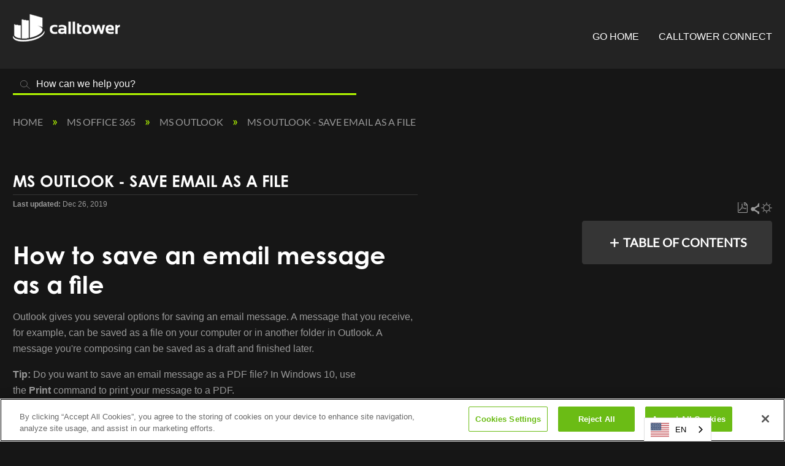

--- FILE ---
content_type: text/html; charset=utf-8
request_url: https://www.uc.solutions/MS_Office_365/MS_Outlook/MS_Outlook_-_Save_Email_As_A_File
body_size: 11504
content:
<!DOCTYPE html>
<html  lang="en">
<head prefix="og: http://ogp.me/ns# article: http://ogp.me/ns/article#">

        <meta name="viewport" content="width=device-width, initial-scale=1"/>
        <meta name="color-scheme" content="light dark"/>
        <meta name="generator" content="MindTouch"/>
        <meta name="robots" content="index,follow"/>
        <meta property="og:title" content="MS Outlook - Save Email As A File"/>
        <meta property="og:site_name" content="CallTower Solutions Center"/>
        <meta property="og:type" content="article"/>
        <meta property="og:locale" content="en_US"/>
        <meta property="og:url" content="https://www.uc.solutions/MS_Office_365/MS_Outlook/MS_Outlook_-_Save_Email_As_A_File"/>
        <meta property="og:image" content="https://a.mtstatic.com/@public/production/site_8908/1669668615-social-share.png"/>
        <meta property="og:description" content=""/>
        <meta property="article:published_time" content="2019-12-26T19:41:56Z"/>
        <meta property="article:modified_time" content="2022-06-24T18:19:45Z"/>
        <meta name="twitter:card" content="summary"/>
        <meta name="twitter:title" content="MS Outlook - Save Email As A File"/>
        <meta name="twitter:description" content=""/>
        <meta name="twitter:image" content="https://a.mtstatic.com/@public/production/site_8908/1669668615-social-share.png"/>
        <meta name="description" content=""/>
        <link rel="canonical" href="https://www.uc.solutions/MS_Office_365/MS_Outlook/MS_Outlook_-_Save_Email_As_A_File"/>
        <link rel="search" type="application/opensearchdescription+xml" title="CallTower Solutions Center Search" href="https://www.uc.solutions/@api/deki/site/opensearch/description"/>
        <link rel="apple-touch-icon" href="https://a.mtstatic.com/@public/production/site_8908/1472829059-apple-touch-icon.png"/>
        <link rel="shortcut icon" href="https://a.mtstatic.com/@public/production/site_8908/1649962243-favicon.ico"/>

        <script type="application/ld+json">{"@context":"http:\/\/schema.org","@type":"TechArticle","name":"MS Outlook - Save Email As A File","url":"https:\/\/www.uc.solutions\/MS_Office_365\/MS_Outlook\/MS_Outlook_-_Save_Email_As_A_File","image":{"@type":"ImageObject","url":"https:\/\/a.mtstatic.com\/@public\/production\/site_8908\/1669668615-social-share.png","height":{"@type":"QuantitativeValue","maxValue":315},"width":{"@type":"QuantitativeValue","maxValue":600}},"datePublished":"2019-12-26T19:41:56Z","dateModified":"2022-06-24T18:19:45Z","thumbnailUrl":"https:\/\/www.uc.solutions\/@api\/deki\/pages\/6455\/thumbnail?default=https%3A%2F%2Fwww.uc.solutions%2F%40style%2Fcommon%2Fimages%2Fimage-placeholder.png","mainEntityofPage":{"@type":"WebPage","@id":"https:\/\/www.uc.solutions\/MS_Office_365\/MS_Outlook\/MS_Outlook_-_Save_Email_As_A_File"},"headline":"MS Outlook - Save Email As A File","author":{"@type":"Organization","name":"CallTower","logo":{"@type":"ImageObject","url":"http:\/\/info.calltower.com\/hubfs\/CT-Logo-60px.png","height":{"@type":"QuantitativeValue","maxValue":60},"width":{"@type":"QuantitativeValue","maxValue":600}}},"publisher":{"@type":"Organization","name":"CallTower","logo":{"@type":"ImageObject","url":"http:\/\/info.calltower.com\/hubfs\/CT-Logo-60px.png","height":{"@type":"QuantitativeValue","maxValue":60},"width":{"@type":"QuantitativeValue","maxValue":600}}}}</script>
        <script type="application/ld+json">{"@context":"http:\/\/schema.org","@type":"WebPage","name":"MS Outlook - Save Email As A File","url":"https:\/\/www.uc.solutions\/MS_Office_365\/MS_Outlook\/MS_Outlook_-_Save_Email_As_A_File","relatedLink":["https:\/\/www.uc.solutions\/MS_Office_365\/MS_Outlook\/MS_Outlook_-_Add_An_IMAP%5CPOP_Account","https:\/\/www.uc.solutions\/MS_Office_365\/MS_Outlook\/MS_Outlook_-_Shared_Calendar_Items_Not_Visible","https:\/\/www.uc.solutions\/MS_Office_365\/MS_Outlook\/MS_Outlook_-_Recover_Deleted_Items","https:\/\/www.uc.solutions\/MS_Office_365\/MS_Outlook\/MS_Outlook_-_Block_Unwanted_Mail"]}</script>
        <script type="application/ld+json">{"@context":"http:\/\/schema.org","@type":"BreadcrumbList","itemListElement":[{"@type":"ListItem","position":1,"item":{"@id":"https:\/\/www.uc.solutions\/MS_Office_365","name":"MS Office 365"}},{"@type":"ListItem","position":2,"item":{"@id":"https:\/\/www.uc.solutions\/MS_Office_365\/MS_Outlook","name":"MS Outlook"}}]}</script>

        <title>MS Outlook - Save Email As A File - CallTower Solutions Center</title>


    

        <link media="screen" type="text/css" rel="stylesheet" href="https://a.mtstatic.com/@cache/layout/anonymous.css?_=e94ee5351fee9c6356f28eec80f02609_d3d3LnVjLnNvbHV0aW9ucw==:site_8908" id="mt-screen-css" />

    
        <link media="print" type="text/css" rel="stylesheet" href="https://a.mtstatic.com/@cache/layout/print.css?_=5c177666dcbd243200626076b10bbf75:site_8908" id="mt-print-css" />


    <script type="application/json" nonce="9a9e465ca217495ee7b0aa8651b84ea9f9df506e95c620df28e306c24de39989" id="mt-localizations-draft">
{"Draft.JS.alert.cancel.button":"OK","Draft.JS.alert.cancel.message":"You can not cancel a draft when the live page is unpublished.","Draft.JS.alert.cancel.title":"This draft cannot be canceled","Draft.JS.alert.publish.button":"OK","Draft.JS.alert.publish.message":"You can not publish a draft of a page with an unpublished parent","Draft.JS.alert.publish.title":"This draft cannot be published","Draft.JS.alert.unpublish.button":"OK","Draft.JS.alert.unpublish.message":"You can not unpublish a page when published subpages are present.","Draft.JS.alert.unpublish.title":"This page cannot be unpublished","Draft.JS.success.cancel":"The draft was successfully deleted.","Draft.JS.success.schedule.publish":"Publication schedule successfully created.","Draft.JS.success.publish":"The draft was successfully published.","Draft.JS.success.unpublish":"The page was successfully unpublished.","Draft.JS.success.unpublish.inherits-schedule\n        Draft.JS.success.unpublish.scheduled-to-publish":"[MISSING: draft.js.success.unpublish.inherits-schedule\n        draft.js.success.unpublish.scheduled-to-publish]","Draft.JS.success.update.schedule.publish":"Publication schedule successfully updated.","Draft.JS.success.update.schedule.unpublish":"[MISSING: draft.js.success.update.schedule.unpublish]","Draft.JS.success.delete.schedule\n        Draft.JS.success.delete.schedule.with.subpages\n        Draft.error.cancel":"[MISSING: draft.js.success.delete.schedule\n        draft.js.success.delete.schedule.with.subpages\n        draft.error.cancel]","Draft.error.publish":"There was an error publishing the draft.","Draft.error.unpublish":"There was an error unpublishing the page.","Draft.message.at":"at","Dialog.ConfirmSave.StrictIdf.title":"Oops!","Dialog.ConfirmSave.StrictIdf.error.missing-template-reference":"This article type requires a template reference widget. Not having one may negatively impact your site and SEO. Please contact CXone Expert support.","Dialog.ConfirmSave.StrictIdf.label.continue":"Proceed anyway","Dialog.ConfirmSave.StrictIdf.label.cancel":"Cancel","Dialog.ConfirmSave.StrictIdf.label.missing-template-reference-help-link":"Learn more about required references","Dialog.ConfirmSave.StrictIdf.error.invalid-idf":"This type of article should not exist at the requested location in the site hierarchy. Proceeding with the requested move may negatively impact site navigation and SEO.","Dialog.ConfirmSave.StrictIdf.label.invalid-idf-help-link":"Learn more about IDF structure","Dialog.EditDraft.page-title":"Create draft","Dialog.Scheduler.Common.label.am":"{0} AM","Dialog.Scheduler.Common.label.pm":"{0} PM","Dialog.Scheduler.Publish.alert-create-draft":"Create","Dialog.Scheduler.Publish.alert-existing-publication-scheduled":"This location has an existing publication schedule applied.  The new page will inherit this new schedule.","Dialog.Scheduler.Publish.alert-modify-message":"This draft is scheduled to be published {0} at {1}. A schedule cannot be modified or deleted less than 15 minutes from its start time.","Dialog.Scheduler.Publish.alert-modify-title":"This schedule cannot be modified","Dialog.Scheduler.Publish.button-close":"Close","Dialog.Scheduler.Publish.button-save":"Save publish schedule","Dialog.Scheduler.Publish.button-go-to-parent":"Go to parent","Dialog.Scheduler.Publish.do-not-have-permission-message":"This page will be published {0} with another page scheduled by {1}. You do not have permission to view this page. Please see {1} to resolve scheduling conflicts.","Dialog.Scheduler.Publish.go-to-parent-message":"This draft will be published {0}, scheduled by {1}. A schedule can only be modified where it was created.","Dialog.Scheduler.Publish.label.f1-link":"Learn about scheduled publishing","Dialog.Scheduler.Publish.page-title":"Publish","Dialog.Scheduler.Unpublish.button-save":"Save unpublish schedule","Dialog.Scheduler.Unpublish.alert-modify-message":"This page is scheduled to be unpublished {0} at {1}. A schedule cannot be modified or deleted less than 15 minutes from its start time.","Dialog.Scheduler.Unpublish.do-not-have-permission-message":"This page will be unpublished {0} with another page scheduled by {1}. You do not have permission to view this page. Please see {1} to resolve scheduling conflicts.","Dialog.Scheduler.Unpublish.go-to-parent-message":"This page will be unpublished {0}, scheduled by {1}. A schedule can only be modified where it was created.","Dialog.Scheduler.Unpublish.page-title":"Unpublish","Page.Dashboard.page-title":"Dashboard"}    </script>    <script type="application/json" nonce="9a9e465ca217495ee7b0aa8651b84ea9f9df506e95c620df28e306c24de39989" id="mt-localizations-editor">
{"Article.Attach.file.upload.toobig":"The file \"{1}\" is too large.  The maximum allowed file size is {0}.","Article.Attach.file.upload.notAllowed":"The selected file can not be uploaded because you do not have permission to upload files of that type.","Article.Attach.file.upload.fileExtension":"You picked a file with an unsupported extension.  Please try again with a valid file.","Article.Common.page-is-restricted-login":"You do not have permission to view this page - please try signing in.","Article.Common.page-save-conflict":"You may have overwritten a concurrent editor's changes. Use this page's <a title=\"Revision History\" target=\"_blank\" href=\"{0}\" >Revision History<\/a> to review.","Article.Error.page-couldnt-be-loaded":"The requested page's contents could not be loaded.","Article.Error.page-save-conflict":"A page already exists at {0}. Navigate to the existing page and edit the page if you wish to modify its contents.","Article.Error.page-save-forbidden":"Your session has expired or you do not have permission to edit this page.","Article.Error.page-title-required":"A page title is required.","Article.edit.summary":"Edit summary","Article.edit.summary-reason":"Why are you making this edit?","Article.edit.enter-reason":"Enter reason (viewable in Site History Report)","Component.YoutubeSearch.error.key-invalid":"Your YouTube API Key was improperly configured. Please review the article at the","Component.YoutubeSearch.error.key-missing":"Your CXone Expert deployment needs to update your YouTube API Key. Details on how to update can be found at the","Component.YoutubeSearch.error.search-failed":"Search failed","Component.YoutubeSearch.info.not-found":"No videos found","Component.YoutubeSearch.label.video-url":"Video URL","Component.YoutubeSearch.placeholder.query":"Video URL or YouTube search query","Dialog.ConfirmCancel.button.continue-editing":"Continue editing","Dialog.ConfirmCancel.button.discard-changes":"Discard changes","Dialog.ConfirmCancel.message.changes-not-saved":"Your changes have not been saved to MindTouch.","Dialog.ConfirmCancel.title":"Discard changes?","Dialog.ConfirmDeleteRedirects.label.delete-redirects-help-link":"Learn more about deleting redirects","Dialog.ConfirmSave.error.redirect":"A redirect exists at this location and will be deleted if you continue. This may negatively impact your site and SEO. Please contact CXone Expert support.","Dialog.ConfirmSave.label.cancel":"Cancel","Dialog.ConfirmSave.label.continue":"Continue","Dialog.ConfirmSave.title":"Delete redirect?","Dialog.ConfirmSave.StrictIdf.error.invalid-idf":"This type of article should not exist at the requested location in the site hierarchy. Proceeding with the requested move may negatively impact site navigation and SEO.","Dialog.ConfirmSave.StrictIdf.error.missing-template-reference-insert":"You've removed the template reference, which is required for this page. Click Insert to reinsert the template reference.","Dialog.ConfirmSave.StrictIdf.label.cancel":"Cancel","Dialog.ConfirmSave.StrictIdf.label.continue":"Proceed anyway","Dialog.ConfirmSave.StrictIdf.label.insert":"Insert","Dialog.ConfirmSave.StrictIdf.label.missing-template-reference-help-link":"Learn more about required references","Dialog.ConfirmSave.StrictIdf.label.invalid-idf-help-link":"Learn more about IDF structure","Dialog.ConfirmSave.StrictIdf.title":"Oops!","Dialog.JS.wikibits-edit-section":"Edit section","Dialog.SaveRequired.button.cancel":"Cancel","Dialog.SaveRequired.button.save":"Save and continue","Dialog.SaveRequired.label.change-title-start":"This page needs a different title than","Dialog.SaveRequired.label.change-title-end":"Please make the correction and try again.","Dialog.SaveRequired.label.new-page-alert":"This operation can not be performed on a page that has not yet been created. In order to do that, we need to quickly save what you have.","Dialog.SaveRequired.title":"Save required","Draft.error.save-unpublished":"You cannot save an unpublished draft at {0}. A published page already exists at that location.","GUI.Editor.alert-changes-made-without-saving":"You have made changes to the content without saving your changes. Are you sure you want to exit this page?","GUI.Editor.error.copy-hint":"To avoid losing your work, copy the page contents to a new file and retry saving again.","GUI.Editor.error.server-error":"A server error has occurred.","GUI.Editor.error.unable-to-save":"We are unable to save this page","Redist.CKE.mt-save.save-to-file-link":"Save the page content to a file","Redist.CKE.mt-autosave.contents-autosaved":"The page contents were autosaved to the browser's local storage {0}","System.API.Error.invalid-redirect":"Cannot create a redirect on a page with sub-pages.","System.API.Error.invalid-redirect-target":"The redirect does not point at a valid page."}    </script>    <script type="application/json" nonce="9a9e465ca217495ee7b0aa8651b84ea9f9df506e95c620df28e306c24de39989" id="mt-localizations-file-uploader">
{"Dialog.Attach.allowed-types":"Allowed file types:","Dialog.Attach.button.upload":"Upload","Dialog.Attach.choose-files-dad":"Choose files to upload or drag and drop files into this window.","Dialog.Attach.max-size":"Maximum upload file size: {0}"}    </script>    <script type="application/json" nonce="9a9e465ca217495ee7b0aa8651b84ea9f9df506e95c620df28e306c24de39989" id="mt-localizations-grid-widget">
{"Article.Common.page-is-restricted-login":"You do not have permission to view this page - please try signing in.","MindTouch.Help.Page.search-unavailable":"Sorry, search is currently unavailable.","MindTouch.Reports.data.empty-grid-text":"No Data Available.","Page.StructuredTags.error-update":"An unknown error occurred."}    </script>    <script type="application/json" nonce="9a9e465ca217495ee7b0aa8651b84ea9f9df506e95c620df28e306c24de39989" id="mt-localizations-tree-widget">
{"Skin.Common.home":"Home","Dialog.Common.error.path-not-found":"The requested page or section could not be loaded. Please update the link.","Dialog.JS.loading":"Loading...","Dialog.JS.loading.copy":"Copying page(s)...","Dialog.JS.loading.insertImage":"Inserting image...","Dialog.JS.loading.move":"Moving page(s)...","Dialog.JS.loading.moveFile":"Moving file...","Dialog.JS.loading.search":"Searching...","MindTouch.Help.Page.in":"in","MindTouch.Help.Page.no-search-results":"Sorry, we can't find what you are looking for.","MindTouch.Help.Page.no-search-try":"Try searching for something else, selecting a category, or try creating a ticket.","MindTouch.Help.Page.retrysearch":"Click here to search the whole site.","MindTouch.Help.Page.search-error-try":"Please try again later.","MindTouch.Help.Page.search-unavailable":"Sorry, search is currently unavailable."}    </script>    <script type="application/json" nonce="9a9e465ca217495ee7b0aa8651b84ea9f9df506e95c620df28e306c24de39989" id="mt-localizations-dialog">
{"Dialog.Common.button.cancel":"Cancel","Dialog.Common.button.ok":"OK","Dialog.Common.label.home":"Home"}    </script>
    <script type="text/javascript" data-mindtouch-module="true" nonce="9a9e465ca217495ee7b0aa8651b84ea9f9df506e95c620df28e306c24de39989" src="https://a.mtstatic.com/deki/javascript/out/globals.jqueryv2.2.4.js?_=21a3349f16984a580102583aa41d00cc1402bcf7:site_8908"></script><script type="application/json" id="mt-global-settings" nonce="9a9e465ca217495ee7b0aa8651b84ea9f9df506e95c620df28e306c24de39989">{"articleType":"reference","attachFileMax":1000,"baseHref":"https:\/\/www.uc.solutions","cacheFingerprint":"21a3349f16984a580102583aa41d00cc1402bcf7:site_8908","canFileBeAttached":false,"cdnHostname":"a.mtstatic.com","clientSideWarnings":false,"dntEditorConfig":false,"draftEditable":false,"followRedirects":1,"idfHideTemplateTags":true,"idfVersion":"IDF3","isArticleReviewCommunityMembersEnabled":false,"isDraftAllowed":false,"isDraftManagerReportDownloadEnabled":false,"isDraftRequest":false,"isFindAndReplaceUndoEnabled":false,"isGenerativeSearchEnabled":false,"isGenerativeSearchDisclaimerEnabled":true,"isGenerativeSearchStreamResponseToggleEnabled":false,"isGenerativeSearchSearchIconEnabled":false,"isContentAdequacyEnabled":false,"isGenerativeSearchOnDemandEvaluationEnabled":false,"isFileDescriptionCaptionableByLlmEnabled":false,"isGoogleAnalyticsEnabled":true,"isGuideTabMultipleClassificationsEnabled":false,"isHawthornThemeEnabled":false,"isIframeSandboxEnabled":false,"isImportExportEnhancementsEnabled":false,"isImportExportMediaEnabled":false,"isExternalImportEnabled":false,"isInteractionAnalyticsDebugEnabled":false,"isDevelopmentModeEnabled":false,"isInteractionAnalyticsEnabled":true,"isKcsEnabledOnPage":false,"isMediaManagerEnabled":true,"isPinnedPagesEnabled":true,"isReportDownloadEnabled":false,"isSchedulePublishEnabled":true,"isSearchAsYouTypeEnabled":false,"isTinymceAiAssistantEnabled":false,"isSearchInsightsDownloadEnabled":true,"isSentimentAnalysisEnabled":true,"isShowMoreChildrenNodesEnabled":false,"isShowTerminalNodesEnabled":false,"isSkinResponsive":true,"isSmoothScrollEnabled":true,"isTinyMceEnabled":false,"isTreeArticleIconsEnabled":false,"isXhrF1WebWidgetEnabled":true,"isXhrIEMode":false,"kcsEnabled":false,"kcsV2Enabled":false,"kcsV2GuidePrivacySetting":"Semi-Public","learningPathsEnabled":true,"maxFileSize":268435456,"moduleMode":"global","pageEditable":false,"pageId":6455,"pageIsRedirect":false,"pageLanguageCode":"en-US","pageName":"MS Outlook - Save Email As A File","pageNamespace":"","pageOrderLimit":1000,"pagePermissions":["LOGIN","BROWSE","READ","SUBSCRIBE"],"pageRevision":"2","pageSectionEditable":false,"pageTitle":"MS Office 365\/MS Outlook\/MS Outlook - Save Email As A File","pageViewId":"c8288783-55e3-4210-a5fc-5d01fd1b5d78","pathCommon":"\/@style\/common","pathSkin":"\/@style\/elm","relatedArticlesDetailed":true,"removeBlankTemplate":true,"removeDeleteCheckbox":true,"cidWarningOnDelete":true,"scriptParser":2,"sessionId":"MzZkZmZiODUtNjFkYy00MjFhLThjMzUtODEyNjZjNGMyY2FmfDIwMjYtMDEtMDZUMTg6MjY6MzI=","showAllTemplates":false,"siteAuthoringPageThumbnailManagementEnabled":true,"skinStyle":"columbia.elm","spaceballs2Enabled":false,"strictIdfEnabled":true,"uiLanguage":"en-us","userId":2,"isPageRedirectPermanent":false,"userIsAdmin":false,"userIsAnonymous":true,"userIsSeated":false,"userName":"Anonymous User","userPermissions":["LOGIN","BROWSE","READ","SUBSCRIBE"],"userSystemName":"Anonymous","userTimezone":"-07:00","webFontConfig":{"google":{"families":null}},"apiToken":"xhr_2_1767723992_ab18f4bc85bb39c0a1475bd1528b8a0c982947bce1689e75c4e694e3281ac796","displayGenerativeSearchDisclaimer":true}</script><script type="text/javascript" data-mindtouch-module="true" nonce="9a9e465ca217495ee7b0aa8651b84ea9f9df506e95c620df28e306c24de39989" src="https://a.mtstatic.com/deki/javascript/out/deki.legacy.js?_=21a3349f16984a580102583aa41d00cc1402bcf7:site_8908"></script><script type="text/javascript" data-mindtouch-module="true" nonce="9a9e465ca217495ee7b0aa8651b84ea9f9df506e95c620df28e306c24de39989" src="https://a.mtstatic.com/deki/javascript/out/community.js?_=21a3349f16984a580102583aa41d00cc1402bcf7:site_8908"></script><script type="text/javascript" data-mindtouch-module="true" nonce="9a9e465ca217495ee7b0aa8651b84ea9f9df506e95c620df28e306c24de39989" src="https://a.mtstatic.com/deki/javascript/out/standalone/skin_elm.js?_=21a3349f16984a580102583aa41d00cc1402bcf7:site_8908"></script><script type="text/javascript" data-mindtouch-module="true" nonce="9a9e465ca217495ee7b0aa8651b84ea9f9df506e95c620df28e306c24de39989" src="https://a.mtstatic.com/deki/javascript/out/standalone/pageBootstrap.js?_=21a3349f16984a580102583aa41d00cc1402bcf7:site_8908"></script>

    
        <!-- Google Tag Manager -->
<script>/*<![CDATA[*/(function(w,d,s,l,i){w[l]=w[l]||[];w[l].push({'gtm.start':
new Date().getTime(),event:'gtm.js'});var f=d.getElementsByTagName(s)[0],
j=d.createElement(s),dl=l!='dataLayer'?'&l='+l:'';j.async=true;j.src=
'https://www.googletagmanager.com/gtm.js?id='+i+dl;f.parentNode.insertBefore(j,f);
})(window,document,'script','dataLayer','GTM-M294TSH');/*]]>*/</script>
<!-- End Google Tag Manager -->
 
<script type="text/javascript" src="https://cdn.weglot.com/weglot.min.js"></script>
<script>/*<![CDATA[*/
    Weglot.initialize({
        api_key: 'wg_9624135dc2d98bd2613855972a40bc471'
    });
/*]]>*/</script>

<!-- Adobe typekit -->
<link rel="stylesheet" href="https://use.typekit.net/gfx7qzt.css">


<!-- Start of HubSpot Embed Code -->
  <script type="text/javascript" id="hs-script-loader" async="async" defer src="//js.hs-scripts.com/193807.js"></script>
<!-- End of HubSpot Embed Code -->

<script data-cfasync="false">/*<![CDATA[*/
(function(W,i,s,e,P,o,p){W['WisePopsObject']=P;W[P]=W[P]||function(){(W[P].q=W[P].q||[]).push(arguments)},W[P].l=1*new Date();o=i.createElement(s),p=i.getElementsByTagName(s)[0];o.async=1;o.src=e;p.parentNode.insertBefore(o,p)})(window,document,'script','//loader.wisepops.com/get-loader.js?v=1&site=XnRGdqiYLp','wisepops');
/*]]>*/</script>

<!-- OneTrust Cookies Consent Notice start for uc.solutions -->
<script src="https://cdn.cookielaw.org/consent/019a2c18-2aef-78f3-be93-a6df3ecaafb4/otSDKStub.js" type="text/javascript" charset="UTF-8" data-domain-script="019a2c18-2aef-78f3-be93-a6df3ecaafb4"></script>
<script type="text/javascript">/*<![CDATA[*/
function OptanonWrapper() { }
/*]]>*/</script>
<!-- OneTrust Cookies Consent Notice end for uc.solutions -->


    
<script type="text/javascript" nonce="9a9e465ca217495ee7b0aa8651b84ea9f9df506e95c620df28e306c24de39989">(function(i,s,o,g,r,a,m){i['GoogleAnalyticsObject']=r;i[r]=i[r]||function(){(i[r].q=i[r].q||[]).push(arguments)},i[r].l=1*new Date();a=s.createElement(o),m=s.getElementsByTagName(o)[0];a.async=1;a.src=g;m.parentNode.insertBefore(a,m)})(window,document,'script','//www.google-analytics.com/analytics.js','ga');ga('create','G-2CZ8S15T9R','www.uc.solutions',{allowLinker:true});ga('send','pageview');ga('create','UA-65721316-10','www.uc.solutions',{name:'mtTracker',allowLinker:true});ga('mtTracker.require','linker');ga('mtTracker.set', 'anonymizeIp', true);ga('mtTracker.send','pageview');document.addEventListener('mindtouch-web-widget:f1:loaded',function(e){var t=e.data||{},d=t.widget;d&&''!==t.embedId&&document.addEventListener('mindtouch-web-widget:f1:clicked',function(e){var t=(e.data||{}).href;if(t){var n=document.createElement('a');n.setAttribute('href',t),'expert-help.nice.com'===n.hostname&&(e.preventDefault(),ga('linker:decorate',n),d.open(n.href))}})});</script>
</head>
<body class="elm-user-anonymous columbia-page-main columbia-article-reference columbia-browser-chrome columbia-platform-macintosh columbia-breadcrumb-home-msoffice365-msoutlook-msoutlook-saveemailasafile columbia-live no-touch columbia-lang-en-us columbia-skin-elm">
<a class="elm-skip-link" href="#elm-main-content" title="Press enter to skip to the main content">Skip to main content</a><main class="elm-skin-container" data-ga-category="Anonymous | page">
    <header class="elm-header">
        <div class="elm-header-custom"><nav class="elm-nav mindtouch-header"><div class="elm-nav-container"><div class="calltower-logo-container"><a href="https://www.calltower.com/" target="_blank" rel="external noopener nofollow" class="link-https"><img src="https://www.uc.solutions//@api/deki/files/4972/logo-white_small.png?default=https://a.mtstatic.com/skins/common/logo/logo.png%3F_%3D21a3349f16984a580102583aa41d00cc1402bcf7:site_8908" /></a></div><a class="mt-icon-mindtouch-header-menu mt-dropdown-link" href="#">Menu</a><ol class="mindtouch-site-nav-mobile mt-dropdown"><li><a class="nav-home-link internal" href="https://www.uc.solutions/" rel="internal">Go Home</a></li><li><a href="https://connect.calltower.com/connect/" target="_blank" rel="external noopener nofollow" class="link-https">CallTower Connect</a></li><li><a href="https://connect.calltower.com/user/" target="_blank" rel="external noopener nofollow" class="link-https">User Portal</a></li></ol><ol class="mindtouch-site-nav"><li><a class="nav-home-link internal" href="https://www.uc.solutions/" rel="internal">Go Home</a></li><li><a href="https://connect.calltower.com/connect/" target="_blank" rel="external noopener nofollow" class="link-https">CallTower Connect</a></li><li><a href="https://connect.calltower.com/user/" target="_blank" rel="external noopener nofollow" class="link-https">User Portal</a></li></ol></div></nav>
</div>
        <div class="elm-nav mt-translate-module" hidden="true">
            <div class="elm-nav-container mt-translate-container"></div>
        </div>
        <div class="elm-header-logo-container">
            <a href="https://www.uc.solutions" title="CallTower Solutions Center" aria-label='Link to home'><img src="https://a.mtstatic.com/@public/production/site_8908/1666623316-logo.png" alt="CallTower Solutions Center" /></a>
        </div>
        
        <nav class="elm-header-user-nav elm-nav" role="navigation">
            <div class="elm-nav-container">
                <ol>
                    <li class="elm-global-search" data-ga-action="Header search"><a class="mt-icon-site-search mt-toggle-form" href="#" title="Search site">Search site</a>
<div class="mt-quick-search-container mt-toggle-form-container">
    <form action="/Special:Search">
        <input name="qid" id="mt-qid-skin" type="hidden" value="" />
        <input name="fpid" id="mt-search-filter-id" type="hidden" value="230" />
        <input name="fpth" id="mt-search-filter-path" type="hidden" />
        <input name="path" id="mt-search-path" type="hidden" value="/MS_Office_365/MS_Outlook/MS_Outlook_-_Save_Email_As_A_File" />

        <label class="mt-label" for="mt-site-search-input">
            Search
        </label>
        <input class="mt-text mt-search search-field" name="q" id="mt-site-search-input" placeholder="How can we help you?" type="search" />
        <button class="mt-button ui-button-icon mt-icon-site-search-button search-button" type="submit">
            Search
        </button>
    </form>
</div>
<div class="elm-search-back"><a class="mt-icon-browser-back" data-ga-label="Browse back" href="#" id="mt-browser-back" title="Go back to previous article">Go back to previous article</a></div>
</li>
                    <li class="elm-user-menu"><ol class="mt-user-menu">


    <li class="mt-user-menu-user">
        <a class="mt-icon-quick-sign-in "
           href="https://www.uc.solutions/Special:AuthenticationProviders?returntotitle=MS_Office_365%2FMS_Outlook%2FMS_Outlook_-_Save_Email_As_A_File"
           title="Sign in">Sign in</a>

    </li>
</ol>
</li>
                </ol>
            </div>
        </nav>
        <nav class="elm-header-global-nav elm-nav" data-ga-action="Elm Navigation">
            <div class="elm-nav-container">
                <button class="elm-hierarchy-trigger mt-hierarchy-trigger ui-button-icon mt-icon-hierarchy-trigger-closed" title="Expand/collapse global hierarchy" data-ga-label="Hierarchy Toggle - Tree View">
                    Expand/collapse global hierarchy
                </button>
                <ol class="mt-breadcrumbs" data-ga-action="Breadcrumbs">
                        <li>
                            <a href="https://www.uc.solutions/" data-ga-label="Breadcrumb category">
                                <span class="mt-icon-article-category mt-icon-article-home"></span>
                                    Home
                            </a>
                        </li>
                        <li>
                            <a href="https://www.uc.solutions/MS_Office_365" data-ga-label="Breadcrumb category">
                                <span class="mt-icon-article-category"></span>
                                    MS Office 365
                            </a>
                        </li>
                        <li>
                            <a href="https://www.uc.solutions/MS_Office_365/MS_Outlook" data-ga-label="Breadcrumb guide">
                                <span class="mt-icon-article-guide"></span>
                                    MS Outlook
                            </a>
                        </li>
                        <li class="mt-breadcrumbs-current-page">
                            <span class="mt-icon-article-reference"></span>
                            MS Outlook - Save Email As A File
                        </li>
                </ol>
                <button class="mt-icon-hierarchy-mobile-view-trigger ui-button-icon mt-icon-hierarchy-mobile-trigger-closed" title="Expand/collapse global location" data-ga-label="Hierarchy Toggle - Breadcrumb Expand/Collapse">
                    Expand/collapse global location
                </button>
            </div>
        </nav>
        <nav class="elm-nav elm-header-hierarchy">
            <div class="elm-nav-container">
                <div class="elm-hierarchy mt-hierarchy"></div>
            </div>
        </nav>    </header>
    <article class="elm-content-container" id="elm-main-content" tabindex="-1">
        <header>
            <div id="flash-messages"><div class="dekiFlash"></div></div>
            
                
<h1 id="title" data-title-editor-available="false">
        MS Outlook - Save Email As A File
</h1>

                

                
                    <ol class="elm-meta-data elm-meta-top" data-ga-action="Page actions">
                        <li class="elm-last-modified"><dl class="mt-last-updated-container">
    <dt class="mt-last-updated-label">Last updated</dt>
    <dd>
        <span class="mt-last-updated" data-timestamp="2019-12-26T19:42:36Z"></span>
    </dd>
</dl>
</li>
                        <li class="elm-pdf-export"><a data-ga-label="PDF" href="https://www.uc.solutions/@api/deki/pages/6455/pdf/MS%2bOutlook%2b-%2bSave%2bEmail%2bAs%2bA%2bFile.pdf" rel="nofollow" target="_blank" title="Export page as a PDF">
    <span class="mt-icon-article-pdf"></span>Save as PDF
</a></li>
                        <li class="elm-social-share">    <div class="mt-social-share">
        <a class="mt-icon-social-share mt-dropdown-link" data-ga-label="Share toggle" href="#" title="Share this page"> Share </a>
        <ol class="mt-social-share-list mt-dropdown">
                <li id="mt-share-facebook">
                    <a class="mt-icon-facebook-share" data-ga-label="Share Facebook" href="https://www.facebook.com/sharer/sharer.php?u=https%3A%2F%2Fwww.uc.solutions%2FMS_Office_365%2FMS_Outlook%2FMS_Outlook_-_Save_Email_As_A_File" title="Share this page with Facebook" onclick="javascript:window.open(this.href, '', 'menubar=no,toolbar=no,resizable=yes,scrollbars=yes,height=600,width=600');return false;"> Share </a>
                </li>
                <li id="mt-share-twitter">
                    <a class="mt-icon-twitter-share" data-ga-label="Share Twitter" href="https://twitter.com/intent/tweet?url=https%3A%2F%2Fwww.uc.solutions%2FMS_Office_365%2FMS_Outlook%2FMS_Outlook_-_Save_Email_As_A_File&amp;text=MS+Outlook+-+Save+Email+As+A+File" title="Tweet this page"> Tweet </a>
                </li>
                <li id="mt-share-linkedin">
                    <a class="mt-icon-linkedin-share" data-ga-label="Share LinkedIn" href="https://www.linkedin.com/shareArticle?url=https%3A%2F%2Fwww.uc.solutions%2FMS_Office_365%2FMS_Outlook%2FMS_Outlook_-_Save_Email_As_A_File&amp;title=MS+Outlook+-+Save+Email+As+A+File" title="Share this page with LinkedIn" onclick="javascript:window.open(this.href, '', 'menubar=no,toolbar=no,resizable=yes,scrollbars=yes,height=600,width=600');return false;"> Share </a>
                </li>
        </ol>
    </div>
        <script id="twitter-wjs" async="async" defer="defer" src="https://platform.twitter.com/widgets.js"></script>
</li>
                    </ol>
                
            
        </header>
                <header class="mt-content-header"></header>
                <aside class="mt-content-side"></aside>
            <aside id="mt-toc-container" data-title="Table of contents" data-collapsed="true">
                <nav class="mt-toc-content mt-collapsible-section">
                    <ol><li><a href="#How_to_save_an_email_message_as_a_file" rel="internal">How to save an email message as a file</a><ol><li><a href="#Save_a_message_as_a_file_on_your_computer_or_in_the_cloud" rel="internal">Save a message as a file on your computer or in the cloud</a></li></ol></li></ol>
                </nav>
            </aside>
            <section class="mt-content-container">
                <section>
<div mt-section-origin="MS_Office_365/MS_Outlook/MS_Outlook_-_Save_Email_As_A_File" class="mt-section"><span id="How_to_save_an_email_message_as_a_file"></span><h1 class="editable">How to save an email message as a file</h1>
</div></section>

<section aria-label="This article" dir="ltr" ms.cmpgrp="applies_to">
<p>Outlook gives you several options for saving an email message. A message that you receive, for example, can be saved as a file on your computer or in another folder in Outlook. A message you're composing can be saved as a draft and finished later.</p>
</section>

<article id="ocpArticleContent">
<section>
<p><strong><b>Tip:</b></strong>&nbsp;Do you want to save an email message as a PDF file? In Windows 10, use the&nbsp;<strong><b>Print</b></strong>&nbsp;command to print your message to a PDF.</p>
</section>

<section>
<div mt-section-origin="MS_Office_365/MS_Outlook/MS_Outlook_-_Save_Email_As_A_File" class="mt-section"><span id="Save_a_message_as_a_file_on_your_computer_or_in_the_cloud"></span><h2 class="editable">Save a message as a file on your computer or in the cloud</h2>

<ol itemscope="" itemtype="http://schema.org/ItemList">
    <li itemprop="itemListElement" itemscope="" itemtype="http://schema.org/ListItem">
    <p itemprop="name">Double-click to open the message you want to save, and on the&nbsp;<strong><b>File</b></strong>&nbsp;menu, click&nbsp;<strong><b>Save As</b></strong>.</p>
    <img alt="Select the File menu, then Save As." ms.cmpgrp="content" ms.interactiontype="500" ms.pgarea="Body" src="https://support.content.office.net/en-us/media/aef0d9eb-c672-4305-bbf0-ed55add84eba.png" /></li>
    <li itemprop="itemListElement" itemscope="" itemtype="http://schema.org/ListItem">
    <p itemprop="name">In the&nbsp;<strong><b>Save as</b></strong>&nbsp;dialog box, in the&nbsp;<strong><b>Folder</b></strong>&nbsp;pane, choose a&nbsp;<strong><b>folder</b></strong>, and then the location in that selected folder where you want to save the file.</p>
    <img alt="You can save an existing email message as a file." ms.cmpgrp="content" ms.interactiontype="500" ms.pgarea="Body" src="https://support.content.office.net/en-us/media/aac3d1b9-7a88-471b-9944-36d4b1af0949.png" /></li>
    <li itemprop="itemListElement" itemscope="" itemtype="http://schema.org/ListItem">
    <p itemprop="name">In the&nbsp;<strong><b>File name</b></strong>&nbsp;box, type a name for the file.</p>
    </li>
    <li itemprop="itemListElement" itemscope="" itemtype="http://schema.org/ListItem">
    <p itemprop="name">In the&nbsp;<strong><b>Save as type</b></strong>&nbsp;list, accept the default type, or choose another file type in the list.</p>
    </li>
</ol>
</div></section>
</article>


                    <footer class="mt-content-footer"></footer>
            </section>

        
            <footer class="elm-content-footer">
                <ol class="elm-meta-data elm-meta-article-navigation">
                    <li class="elm-back-to-top"><a class="mt-icon-back-to-top" href="#title" id="mt-back-to-top" title="Jump back to top of this article">Back to top</a></li>
                    <li class="elm-article-pagination"><ul class="mt-article-pagination" data-ga-action="Article pagination bottom">
    <li class="mt-pagination-previous">

            <a class="mt-icon-previous-article" data-ga-label="Previous page" href="https://www.uc.solutions/MS_Office_365/MS_Outlook/MS_Outlook_-_Reuse_Email_Content" title="MS Outlook - Reuse Email Content"><span>MS Outlook - Reuse Email Content</span></a>
    </li>
        <li class="mt-pagination-next">
                <a class="mt-icon-next-article" data-ga-label="Next page" href="https://www.uc.solutions/MS_Office_365/MS_Outlook/MS_Outlook_-_Schedule_Online_Meeting_Using_OWA" title="MS Outlook - Schedule Online Meeting Using OWA"><span>MS Outlook - Schedule Online Meeting Using OWA</span></a>
        </li>
</ul>
</li>
                </ol>
                    <div class="elm-article-feedback"><div class="mt-feedback-rating-container" data-ga-action="Page rating" data-page-revision="2" data-use-local-storage="true"><ul class="mt-feedback-rating-controls"><li class="mt-feedback-rating-message mt-feedback-rating-item">Was this article helpful?</li><li class="mt-rating-yes mt-feedback-rating-item"><button class="mt-rating-button-yes mt-feedback-rating-button ui-button-icon mt-icon-rating-yes" data-ga-label="Rate">Yes</button></li><li class="mt-rating-no mt-feedback-rating-item"><button class="mt-rating-button-no mt-feedback-rating-button ui-button-icon mt-icon-rating-no" data-ga-label="Rate">No</button></li><li class="mt-last-rating-date mt-feedback-rating-item"></li></ul><div id="mt-feedback-flash-message"></div></div><script type="application/json" id="mt-localizations-feedback-rating">/*<![CDATA[*/{"Page.FeedbackRating.label.last-rated":"-- You last rated this article on {0}","Page.FeedbackRating.message.contact.no":"No","Page.FeedbackRating.message.contact.yes":"Yes","Page.FeedbackRating.message.submit.error":"An error occurred while attempting to send your feedback.  Please try again at a later time.","Page.FeedbackRating.message.submit.success":"Your feedback has been successfully submitted.  You can submit more feedback at any time."}/*]]>*/</script></div>
                <div class="elm-related-articles-container"><h2 class="mt-related-articles-header">Recommended articles</h2>
<ol class="mt-related-listings-container"
    data-ga-action="related"
    >
</ol>
<script type="application/json" nonce="9a9e465ca217495ee7b0aa8651b84ea9f9df506e95c620df28e306c24de39989" id="mt-localizations-related-pages">
{"Skin.Columbia.label.no-recommended-articles":"There are no recommended articles."}</script></div>
                <ol class="elm-meta-data elm-meta-bottom">
                    <li class="elm-classifications">        <dl class="mt-classification mt-classification-article-reference" data-ga-action="Tag navigation">
            <dt class="mt-classification-label">Article type</dt>
            <dd class="mt-classification-value"><a href="https://www.uc.solutions/Special:Search?tags=article%3Areference" data-ga-label="Classification">Reference</a></dd>
        </dl>
</li>
                    <li class="elm-tags"><dl class="mt-tags">
    <dt class="mt-tag-label">Tags</dt>
    <dd class="mt-tag-value">
        <ol class="mt-tags-list" data-ga-action="Tag navigation">
                <li class="mt-tag-link mt-tag-.msg" rel="nofollow"><a href="https://www.uc.solutions/Special:Search?tags=.msg" data-ga-label="Free tag"> .msg</a></li>
                <li class="mt-tag-link mt-tag-outlook" rel="nofollow"><a href="https://www.uc.solutions/Special:Search?tags=Outlook" data-ga-label="Free tag"> Outlook</a></li>
                <li class="mt-tag-link mt-tag-stage:published" rel="nofollow"><a href="https://www.uc.solutions/Special:Search?tags=stage%3Apublished" data-ga-label="Free tag"> stage:published</a></li>
        </ol>
    </dd>
</dl></li>
                </ol>
            </footer>
        
    </article>
    <footer class="elm-footer">
        <nav class="elm-footer-siteinfo-nav elm-nav">
            <div class="elm-nav-container">
                <ol>
                    <li class="elm-footer-copyright">&copy; Copyright 2026 CallTower Solutions Center</li>
                    <li class="elm-footer-powered-by"><a href="https://mindtouch.com/demo" class="mt-poweredby product " title="MindTouch" target="_blank">
   Powered by CXone Expert
   <span class="mt-registered">&reg;</span>
</a></li>
                </ol>
            </div>
        </nav>
        <div class="elm-footer-custom">

<script type="text/javascript">/*<![CDATA[*/
function sendGAEvent(element) {
 var clickedElement = element;
    
 var linkName = clickedElement.innerHTML;
    
 ga('create', 'UA-42061709-2', 'auto', {name: "CalltowerTracking"});
 ga('CalltowerTracking.send', 'event', 'User Clicks', 'click', linkName);  
}/*]]>*/</script>

<div class="mindtouch-footer-container" id="footer">
<div id="id">
<div class="footer-navigation"><a onclick="sendGAEvent(this)" href="http://www.calltower.com/support/" target="_blank" rel="external noopener nofollow" class="footer-link-button external">Contact Support</a> <a onclick="sendGAEvent(this)" href="https://www.calltower.com/calltower-training/" target="_blank" rel="external noopener nofollow" class="footer-link-button link-https">Training</a> <a onclick="sendGAEvent(this)" href="http://info.calltower.com/webinars?_ga=2.148418366.882813902.1568642784-1112784555.1568145014" target="_blank" rel="external noopener nofollow" class="footer-link-button external">Webinars</a> <a href="http://info.calltower.com/blog?_ga=2.220720785.882813902.1568642784-1112784555.1568145014" target="_blank" rel="external noopener nofollow" class="footer-link-button external">Blogs</a></div>

<div class="footer-contacts">
<p class="footer-address">10701 River Front Parkway, Fourth Floor, South Jordan, UT 84095</p>
<a href="tel:8003475444" target="_blank" rel="external noopener nofollow" class="footer-phone link-tel">(800) 347-5444</a> <a target="_blank" href="https://www.calltower.com/support/website-privacy-policy/" rel="external noopener nofollow" class="footer-privacy-link link-https">Privacy Policy</a>

<p class="copyright">&copy; CallTower Inc. All Rights Reserved.</p>
</div>
</div>
</div>
</div>
    </footer>
</main>
<div id="mt-modal-container"></div>

    <script type="text/javascript" async="async" nonce="9a9e465ca217495ee7b0aa8651b84ea9f9df506e95c620df28e306c24de39989" src="https://www.uc.solutions/@embed/f1.js"></script>

<!-- Google Tag Manager (noscript) -->
<noscript><iframe src="https://www.googletagmanager.com/ns.html?id=GTM-M294TSH" height="0" width="0" style="display:none;visibility:hidden"></iframe></noscript>
<!-- End Google Tag Manager (noscript) -->

<!-- Color Theme Management -->
<script>/*<![CDATA[*/
$(document).ready(function(){
$("<div id='theme-switcher'></div>").appendTo($(".elm-meta-top"));
$("#theme-switcher").on('click', function() {
$(this).toggleClass('sun');
$('body').toggleClass('article-dark-mode');
});

function getTheme() {
  return localStorage.getItem('theme') || 'dark';
}
function saveTheme(theme) {
  localStorage.setItem('theme', theme);
}

const colorScheme = document.querySelector('meta[name="color-scheme"]');
function applyTheme(theme) {
  document.body.id = theme;
  colorScheme.content = theme;
}

function rotateTheme(theme) {
  if (theme === 'dark') {
    return 'light'
  }
  return 'dark';
}

const themeToggler = document.getElementById('theme-switcher');

// Mimic heavy load done by other JS scripts
setTimeout(() => {
  let theme = getTheme();
  applyTheme(theme);

  themeToggler.onclick = () => {
    const newTheme = rotateTheme(theme);
    applyTheme(newTheme);
    saveTheme(newTheme);

    theme = newTheme;
  }
}, 100);

console.log(localStorage)

});
/*]]>*/</script>
<script>/*<![CDATA[*/
    (function(){
        var s    = document.createElement('script');
        var h    = document.querySelector('head') || document.body;
        s.src    = 'https://acsbapp.com/apps/app/dist/js/app.js';
        s.async  = true;
        s.onload = function(){
            acsbJS.init({
                statementLink    : '',
                footerHtml       : '',
                hideMobile       : false,
                hideTrigger      : false,
                disableBgProcess : false,
                language         : 'en',
                position         : 'right',
                leadColor        : '#146FF8',
                triggerColor     : '#146FF8',
                triggerRadius    : '50%',
                triggerPositionX : 'right',
                triggerPositionY : 'bottom',
                triggerIcon      : 'people',
                triggerSize      : 'bottom',
                triggerOffsetX   : 20,
                triggerOffsetY   : 20,
                mobile           : {
                    triggerSize      : 'small',
                    triggerPositionX : 'right',
                    triggerPositionY : 'bottom',
                    triggerOffsetX   : 10,
                    triggerOffsetY   : 10,
                    triggerRadius    : '20'
                }
            });
        };
        h.appendChild(s);
    })();
/*]]>*/</script><script type="text/javascript" data-mindtouch-module="true" nonce="9a9e465ca217495ee7b0aa8651b84ea9f9df506e95c620df28e306c24de39989" src="https://a.mtstatic.com/deki/javascript/out/standalone/serviceworker-unregister.js?_=21a3349f16984a580102583aa41d00cc1402bcf7:site_8908"></script><script type="text/javascript" data-mindtouch-module="true" nonce="9a9e465ca217495ee7b0aa8651b84ea9f9df506e95c620df28e306c24de39989" src="https://a.mtstatic.com/deki/javascript/out/standalone/pageLoaded.js?_=21a3349f16984a580102583aa41d00cc1402bcf7:site_8908"></script>


</body>
</html>


--- FILE ---
content_type: text/plain
request_url: https://www.google-analytics.com/j/collect?v=1&_v=j102&aip=1&a=1193290912&t=pageview&_s=1&dl=https%3A%2F%2Fwww.uc.solutions%2FMS_Office_365%2FMS_Outlook%2FMS_Outlook_-_Save_Email_As_A_File&ul=en-us%40posix&dt=MS%20Outlook%20-%20Save%20Email%20As%20A%20File%20-%20CallTower%20Solutions%20Center&sr=1280x720&vp=1280x720&_u=YGDAAAABBAAAACAAI~&jid=245882944&gjid=138933764&cid=982355053.1767723995&tid=UA-65721316-10&_gid=768821437.1767723995&_r=1&_slc=1&z=1190669641
body_size: -829
content:
2,cG-5RLHKGH1C3